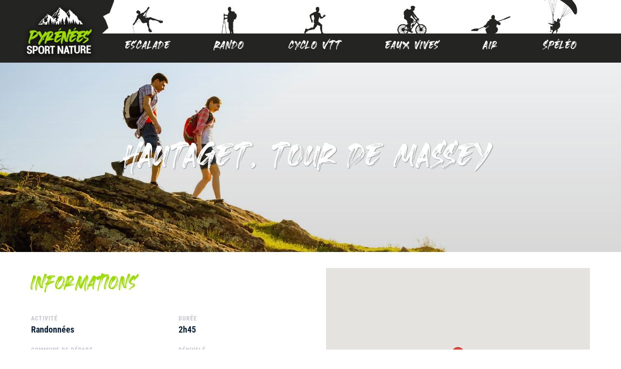

--- FILE ---
content_type: text/css
request_url: https://pyrenees-sport-nature.fr/wp-content/themes/pyrenees-sport-nature/style.css?ver=4.27.5
body_size: 6483
content:
@charset "UTF-8";
/**
 * Theme Name:       pyrenees-sport-nature
 * Theme URI:        http://www.elegantthemes.com/gallery/divi/
 * Description:      CETIR.
 * Author:           FRED BAHEUX
 * Template:         Divi
 * Version:          0.1
*/
/*
    @extend id/class/balise -> copie les propriétés définie
    @mixin nom ($parameter) -> fonction scsss avec paramètres
*/
/* Variables du projet
-------------------------------------*/
/* Tableau de couleurs pour la generation des themes */
/* -------------------------
-
-    Placeholder & class tool
-
---------------------------*/
/* MIXIN
---------------------------*/
/* PLACEHOLDER
---------------------------*/
i, #map-legend li::before { display: block; content: ""; width: 20px; height: 20px; background-repeat: no-repeat !important; background-size: contain !important; }

/* REDEFINE
---------------------------*/
.et_pb_row { padding-left: 1vw; padding-right: 1vw; }

@media (max-width: 1099px) { .et_pb_row { width: 90%; padding-left: 4vw; padding-right: 4vw; } }

.et-db #et-boc .et-l .et_pb_row { width: 90%; }

.container { padding-left: 1vw; padding-right: 1vw; width: 100% !important; }

@media (max-width: 1099px) { .container { width: 90%; padding-left: 4vw; padding-right: 4vw; } }

::-webkit-input-placeholder { /* Chrome, Firefox, Opera, Safari 10.1+ */ }

:-ms-input-placeholder { /* Chrome, Firefox, Opera, Safari 10.1+ */ }

::-ms-input-placeholder { /* Chrome, Firefox, Opera, Safari 10.1+ */ }

::placeholder { /* Chrome, Firefox, Opera, Safari 10.1+ */ }

:-ms-input-placeholder { /* Internet Explorer 10-11 */ }

::-ms-input-placeholder { /* Microsoft Edge */ }

/* CLASS
---------------------------*/
/* ALIGNEMENT VERTICAL CENTRE */
.col_align_center { display: -webkit-box; display: -ms-flexbox; display: flex; -webkit-box-align: center; -ms-flex-align: center; align-items: center; }

.col_align_center_verticaly .et_pb_column { display: -webkit-box; display: -ms-flexbox; display: flex; -webkit-box-orient: vertical; -webkit-box-direction: normal; -ms-flex-direction: column; flex-direction: column; -webkit-box-pack: justify; -ms-flex-pack: justify; justify-content: space-between; }

@media all and (max-width: 980px) { .col_align_center { -webkit-box-orient: vertical; -webkit-box-direction: reverse; -ms-flex-direction: column-reverse; flex-direction: column-reverse; }
  .col_align_center .et_pb_column:first-of-type { margin-top: 24px; } }

/* Bouton CTA sur Slider*/
.et_pb_slider.fbx__button-cta .et_pb_button { background-color: #9edd0a; }

/* Bouton CTA sur Slider*/
.et_pb_fullwidth_header.fbx__button-cta .header-content .et_pb_button:last-of-type { background-color: #9edd0a; }

/* Icon dans les balise i */
i { margin-right: 4px; }

h4 > i { width: 3em; height: 3em; margin: 0 auto .5em; }

.opened .mobile_menu_bar:before { content: '\4d'; }

.et-menu-nav > ul.et-menu ul.sub-menu { padding: 10px 0; }

.et-menu li li { padding: 0; }

.et-menu li li a { width: 240px; -webkit-transition: all .3s ease-in-out; transition: all .3s ease-in-out; }

.et-menu li li a:hover { padding-left: 25px; }

/* COMPOSANT 
---------------------------*/
#fbx-col-block .et_pb_column { display: -webkit-box; display: -ms-flexbox; display: flex; -webkit-box-align: end; -ms-flex-align: end; align-items: flex-end; z-index: 3; }

#fbx-col-block .et_pb_column.et_clickable { -webkit-transition: -webkit-transform 200ms ease; transition: -webkit-transform 200ms ease; transition: transform 200ms ease; transition: transform 200ms ease, -webkit-transform 200ms ease; }

#fbx-col-block .et_pb_column.et_clickable::before { position: absolute; top: 0; left: 0; content: ""; display: block; width: 100%; height: 100%; opacity: 0; -webkit-transition: opacity 200ms ease; transition: opacity 200ms ease; }

#fbx-col-block .et_pb_column.et_clickable:hover { -webkit-transform: scale(1.04); transform: scale(1.04); }

#fbx-col-block .et_pb_column.et_clickable:hover::before { opacity: .8; }

#fbx-col-block .et_pb_column.et_clickable:hover .et_pb_button, #fbx-col-block .et_pb_column.et_clickable:hover .et_pb_button:hover { background: none !important; }

#fbx-col-block .et_pb_button { font-weight: normal; border: 0; padding: 0.3em 0.5em !important; line-height: 1; font-size: 1.7em; border-radius: 0; }

#fbx-col-block .et_pb_button::after { position: relative; }

#fbx-col-block .et_pb_button:hover { color: #ffffff !important; }

/*--------------------------------------------------
    MENU EN PIED DE PAGE
--------------------------------------------------*/
#main_footer [id^="menu-footer"] { list-style: none !important; padding: 0 !important; margin: 0 0 0 16px !important; line-height: 1 !important; }

#main_footer [id^="menu-footer"] .et_pb_menu__menu { display: -webkit-box !important; display: -ms-flexbox !important; display: flex !important; width: 100%; }

#main_footer [id^="menu-footer"] .et_mobile_nav_menu { display: none !important; }

#main_footer [id^="menu-footer"] li { display: inline; margin-right: 8px; }

#main_footer [id^="menu-footer"] li:last-child { margin-right: 0; }

#main_footer [id^="menu-footer"] a { color: #ffffff; }

#main_footer [id^="menu-footer"] a:hover { color: #9edd0a; }

/* -------------------------
-
-    POST
-
---------------------------*/
/* META
---------------------------*/
.et_pb_title_meta_container { font-size: .7em; text-transform: uppercase; font-weight: 500; color: #c4c4d0; }

.et_pb_title_meta_container a { color: #c4c4d0 !important; }

.et_pb_title_meta_container a:hover { color: #0a0909 !important; }

.entry-title { line-height: .8; font-size: 2.4rem !important; }

@media (min-width: 769px) { .entry-title { font-size: 3.4rem !important; } }

.et_pb_posts a.more-link { text-transform: uppercase; font-size: .88rem; font-weight: bold; margin-top: 1rem; }

/* --------------------------------------------------
-
-    PAGE BLOG
-
--------------------------------------------------*/
article.et_pb_post { display: -ms-grid; display: grid; -ms-grid-columns: 1fr; grid-template-columns: 1fr; gap: 1rem; grid-auto-rows: auto; -webkit-box-pack: start; -ms-flex-pack: start; justify-content: start; justify-items: start; -webkit-box-align: start; -ms-flex-align: start; align-items: start; -ms-flex-line-pack: center; align-content: center; border-top: 1px solid #eeeeee; padding-top: 2rem; margin-bottom: 2rem; }

article.et_pb_post a.entry-featured-image-url { height: 30vw; max-width: 100%; margin: 0 0 1rem; overflow: hidden; border-radius: .4rem; -webkit-box-shadow: 0 10px 20px rgba(0, 0, 0, 0.2); box-shadow: 0 10px 20px rgba(0, 0, 0, 0.2); }

@media (min-width: 769px) { article.et_pb_post a.entry-featured-image-url { height: 20vw; } }

@media (min-width: 981px) { article.et_pb_post a.entry-featured-image-url { height: 200px; } }

article.et_pb_post a.entry-featured-image-url img { -o-object-fit: cover; object-fit: cover; height: 100%; }

.pagination a { display: block; background: #eeeeee; padding: .8rem; border: 1px solid #eeeeee; }

.pagination a:hover { background: #242522; }

/* --------------------------------------------------
-
-    Résultat de recherche
-
--------------------------------------------------*/
.search-results .et_pb_ajax_pagination_container { display: -ms-grid; display: grid; grid-gap: 0 4rem; -webkit-box-align: start; -ms-flex-align: start; align-items: start; -ms-grid-columns: 1fr; grid-template-columns: 1fr; }

@media (min-width: 769px) { .search-results .et_pb_ajax_pagination_container { -ms-grid-columns: (1fr)[2]; grid-template-columns: repeat(2, 1fr); } }

@media (min-width: 981px) { .search-results .et_pb_ajax_pagination_container { -ms-grid-columns: (1fr)[3]; grid-template-columns: repeat(3, 1fr); } }

.search-results .et_pb_ajax_pagination_container > div { position: absolute; bottom: -80px; width: 100%; }

.search-results .et_pb_ajax_pagination_container > div div[class^="align"] { width: 100%; text-align: center; margin-bottom: 10px; }

.search-results .et_pb_ajax_pagination_container .et_pb_post { width: 100% !important; }

.search-results .et_pb_ajax_pagination_container .post-content-inner { display: -webkit-box; -webkit-line-clamp: 3; -webkit-box-orient: vertical; overflow: hidden; }

.search-results .et_pb_ajax_pagination_container .post-content-inner p { padding-bottom: 0; }

.search-results .et_pb_ajax_pagination_container .post-content-inner p + p { display: none; }

.et_pb_blog_grid .et_pb_post { background-color: #0a0909 !important; }

.et_pb_blog_grid .et_pb_post [class^="post-"] { color: #ffffff !important; }

/* --------------------------------------------------
-
-    fbx__short_news
-
--------------------------------------------------*/
.fbx__short_news .et_pb_slide_image { top: 0; height: 100%; margin-top: inherit !important; animation-name: fadeRight !important; -webkit-animation-name: fadeRight !important; -webkit-mask-image: url("assets/msk-2.svg"); -webkit-mask-size: cover; -webkit-mask-repeat: no-repeat; -webkit-mask-position: center; }

.fbx__short_news .et_pb_slide_image img { width: 100%; height: 100%; max-height: inherit !important; -o-object-fit: cover; object-fit: cover; animation-name: none !important; -webkit-animation-name: none !important; }

/* -------------------------
-  
-    Complianz
-    
-
---------------------------*/
#cmplz-document { max-width: 100%; }

#cmplz-document i { width: inherit; height: inherit; content: inherit; }

/* -------------------------
-
-    MAP
-
---------------------------*/
.ums_map_opts { /*Bordure des tables*/ /*Couleur arrière plan  de base*/ /*Couleur arrière plan au survol*/ /*marge de la cellule*/ /*Elements du tableau non utilisé*/ /*Affichage sous forme de puce*/ /* Table ---------------------------*/ /* Titre popup et table */ /* Popup ---------------------------*/ /*Description générique des elements textes popup et table  ---------------------------*/ }

.ums_map_opts .umsMapProControlsCon { position: absolute; top: 30px; z-index: 999; right: 30px; width: 300px; height: 460px; max-height: calc(100% - 60px); overflow-y: auto; background: #ffffff; border-radius: 2rem; -webkit-box-shadow: 0 1rem 3rem -1rem rgba(36, 37, 34, 0.5); box-shadow: 0 1rem 3rem -1rem rgba(36, 37, 34, 0.5); display: -webkit-box !important; display: -ms-flexbox !important; display: flex !important; -webkit-box-orient: vertical !important; -webkit-box-direction: normal !important; -ms-flex-direction: column !important; flex-direction: column !important; padding: 1.5rem 0; }

.ums_map_opts .umsMapProControlsCon::-webkit-scrollbar { width: 6px; height: 6px; margin: 2rem 1rem 2rem 0; }

.ums_map_opts .umsMapProControlsCon::-webkit-scrollbar-track { border-radius: 10px; background: rgba(36, 37, 34, 0.1); }

.ums_map_opts .umsMapProControlsCon::-webkit-scrollbar-thumb { border-radius: 10px; background: rgba(255, 255, 255, 0.9); }

.ums_map_opts .umsMapProControlsCon::-webkit-scrollbar-thumb:hover { background: rgba(158, 221, 10, 0.9); }

.ums_map_opts .umsMapProControlsCon::-webkit-scrollbar-thumb:active { background: rgba(158, 221, 10, 0.7); }

.ums_map_opts .umsMapProControlsCon .zoom-to-poi { position: relative; text-transform: uppercase; font-size: 20px; color: #242522; font-weight: bold; border-bottom: 1px solid #ebebeb; padding: .3rem 0 .7rem 1.7rem; line-height: 1.2; margin: 0.3rem 1rem 0; counter-increment: list; }

.ums_map_opts .umsMapProControlsCon .zoom-to-poi:hover { color: #9edd0a; }

.ums_map_opts .umsMapProControlsCon .zoom-to-poi::before { content: counter(list); font-family: roboto; font-size: .6rem; line-height: 1; font-weight: bold; display: -webkit-inline-box; display: -ms-inline-flexbox; display: inline-flex; -webkit-box-pack: center; -ms-flex-pack: center; justify-content: center; -webkit-box-align: center; -ms-flex-align: center; align-items: center; width: 20px; height: 20px; background: #242522; color: #9edd0a; position: absolute; top: 8px; left: 0px; border-radius: 10em; -webkit-border-radius: 10em; -moz-border-radius: 10em; -ms-border-radius: 10em; -o-border-radius: 10em; }

@media (max-width: 768px) { .ums_map_opts .umsMapProControlsCon { display: none !important; } }

.ums_map_opts .umsMmlSlidesTable { border: none !important; }

.ums_map_opts .umsMmlSlidesTable tbody, .ums_map_opts .umsMmlSlidesTable tr, .ums_map_opts .umsMmlSlidesTable td { border: none !important; }

.ums_map_opts .umsMmlSlidesTable tbody { padding: 1em 0; -webkit-box-orient: vertical; -webkit-box-direction: normal; -ms-flex-direction: column; flex-direction: column; }

.ums_map_opts .umsMmlSliderTableShell .umsMmlSlidesTable { background-color: transparent !important; }

.ums_map_opts .umsMmlSlideTitle { background-color: transparent !important; /*affichage mobile du resultat*/ }

@media (max-width: 768px) { .ums_map_opts .umsMmlSlideTitle { display: none !important; } }

.ums_map_opts .umsMmlSlideTitleLink { font-size: 28px !important; font-family: "Roboto Condensed", Helvetica, Arial, Lucida, sans-serif !important; text-transform: uppercase !important; color: #ffffff !important; white-space: inherit !important; width: 100%; padding: 6px 16px; margin: 0; }

@media (max-width: 980px) { .ums_map_opts .umsMmlSlideTitleLink { font-size: 1.7vw !important; } }

.ums_map_opts .umsMmlSlideTitleLink:hover { color: #9edd0a !important; }

.ums_map_opts .umsMarkerGroup, .ums_map_opts .umsMmlSlideTableHeader, .ums_map_opts td.umsMmlSlideAddress, .ums_map_opts td.umsMmlSlideDescription { display: none !important; visibility: hidden !important; }

.ums_map_opts .umsMarkerGroupWrapper { display: block !important; }

.ums_map_opts tbody { display: -webkit-box; display: -ms-flexbox; display: flex; width: 100%; -ms-flex-wrap: wrap; flex-wrap: wrap; -webkit-box-flex: 1; -ms-flex: 1 1 20%; flex: 1 1 20%; }

.ums_map_opts tr.umsMmlSlideTableRow { display: -webkit-box; display: -ms-flexbox; display: flex; /*affichage mobile du resultat*/ /*si class active -> via javascript*/ }

.ums_map_opts tr.umsMmlSlideTableRow.active { display: block !important; /*contenu de la fiche du tableau*/ }

.ums_map_opts tr.umsMmlSlideTableRow.active .umsMmlSlideDescription { display: block !important; visibility: visible !important; color: #ffffff; background-color: #242522; }

.ums_map_opts tr.umsMmlSlideTableRow.active .umsMmlSlideDescription .umsMarkerTitle { color: #ffffff; }

.ums_map_opts tr.umsMmlSlideTableRow.active .umsMmlSlideDescription a { color: #ffffff !important; }

.ums_map_opts .umsMarkerTitle { text-align: left !important; text-transform: uppercase !important; font-size: 28px !important; font-family: "Roboto Condensed", Helvetica, Arial, Lucida, sans-serif !important; margin: 0; }

.ums_map_opts .leaflet-popup-content { padding: 10px 10px 0; /*correction affichage des br */ }

.ums_map_opts .leaflet-popup-content a { color: #0a0909; }

.ums_map_opts .leaflet-popup-content span, .ums_map_opts .umsMmlSlideDescription span { display: block; }

.ums_map_opts .leaflet-popup-content span.titre, .ums_map_opts .umsMmlSlideDescription span.titre { text-transform: uppercase !important; font-weight: 700 !important; }

.ums_map_opts .leaflet-popup-content span.adresse, .ums_map_opts .umsMmlSlideDescription span.adresse { margin-bottom: 16px; }

.ums_map_opts .leaflet-popup-content a, .ums_map_opts .umsMmlSlideDescription a { display: -webkit-box !important; display: -ms-flexbox !important; display: flex !important; -webkit-box-align: center; -ms-flex-align: center; align-items: center; padding: 6px 0; width: 100%; font-weight: bold; text-decoration: underline; color: #9edd0a; }

.ums_map_opts .leaflet-popup-content a:hover, .ums_map_opts .umsMmlSlideDescription a:hover { color: #9edd0a !important; text-decoration: none; }

.ums_map_opts .leaflet-popup-content p, .ums_map_opts .umsMmlSlideDescription p { margin: 8px 0; padding: 0 !important; }

.ums_map_opts .leaflet-popup-content i, .ums_map_opts .umsMmlSlideDescription i { width: 20px; height: 20px; display: inline-block; margin-right: 10px; background-repeat: no-repeat; background-size: contain; }

.ums_map_opts .umsMnlJssorSlider [data-type="navigator"], .ums_map_opts .umsMnlJssorSlider .umsMmlSlideDescription { display: none !important; }

.ums_map_opts .umsMmlSliderTableShell .umsMmlSlidesTable td { display: -webkit-box; display: -ms-flexbox; display: flex; -webkit-box-flex: 1; -ms-flex: 1; flex: 1; -webkit-box-align: start; -ms-flex-align: start; align-items: start; margin: 0 2px; padding: 0 !important; }

.ums_map_opts .umsMapDetailsContainer { width: 100%; }

.ums_map_opts select { width: 100%; font-weight: 600; border: none; }

#ums_map_select { /* font-family: 'Heaters',Helvetica,Arial; */ text-transform: uppercase; font-size: 20px; color: #ffffff; background: #242522; padding: 1rem; letter-spacing: -1px; border-top: #9edd0a; }

/*--------------------------------------------------
    Couleur des puces dans la liste pour les pros
--------------------------------------------------*/
.ums_map_opts[data-id="1"] .umsMapProControlsCon .zoom-to-poi:nth-child(n+36)::before { background-color: #9edd0a !important; color: #242522 !important; }

.ums_map_opts[data-id="4"] .umsMapProControlsCon .zoom-to-poi:nth-child(n+1)::before { background-color: #9edd0a !important; color: #242522 !important; }

.ums_map_opts[data-id="5"] .umsMapProControlsCon .zoom-to-poi:nth-child(n+4)::before { background-color: #9edd0a !important; color: #242522 !important; }

.ums_map_opts[data-id="7"] .umsMapProControlsCon .zoom-to-poi:nth-child(n+1)::before, .ums_map_opts[data-id="8"] .umsMapProControlsCon .zoom-to-poi:nth-child(n+1)::before, .ums_map_opts[data-id="9"] .umsMapProControlsCon .zoom-to-poi:nth-child(n+1)::before { background-color: #9edd0a !important; color: #242522 !important; }

/*DIVI BREAK POINTS*/
/*** Responsive Styles Large Desktop And Above ***/
/*** Responsive Styles Standard Desktop Only ***/
/*** Responsive Styles Tablet And Below ***/
/*** Responsive Styles Tablet Only ***/
/*** Responsive Styles Smartphone Only ***/
/*** Responsive Styles Smartphone Portrait ***/
/* -------------------------
-
-    Placeholder & class tool
-
---------------------------*/
/* MIXIN
---------------------------*/
/* PLACEHOLDER
---------------------------*/
i { display: block; content: ""; width: 20px; height: 20px; background-repeat: no-repeat !important; background-size: contain !important; }

/* REDEFINE
---------------------------*/
.et_pb_row { padding-left: 1vw; padding-right: 1vw; }

@media (max-width: 1099px) { .et_pb_row { width: 90%; padding-left: 4vw; padding-right: 4vw; } }

.et-db #et-boc .et-l .et_pb_row { width: 90%; }

.container { padding-left: 1vw; padding-right: 1vw; width: 100% !important; }

@media (max-width: 1099px) { .container { width: 90%; padding-left: 4vw; padding-right: 4vw; } }

::-webkit-input-placeholder { /* Chrome, Firefox, Opera, Safari 10.1+ */ }

:-ms-input-placeholder { /* Chrome, Firefox, Opera, Safari 10.1+ */ }

::-ms-input-placeholder { /* Chrome, Firefox, Opera, Safari 10.1+ */ }

::placeholder { /* Chrome, Firefox, Opera, Safari 10.1+ */ }

:-ms-input-placeholder { /* Internet Explorer 10-11 */ }

::-ms-input-placeholder { /* Microsoft Edge */ }

/* CLASS
---------------------------*/
/* ALIGNEMENT VERTICAL CENTRE */
.col_align_center { display: -webkit-box; display: -ms-flexbox; display: flex; -webkit-box-align: center; -ms-flex-align: center; align-items: center; }

.col_align_center_verticaly .et_pb_column { display: -webkit-box; display: -ms-flexbox; display: flex; -webkit-box-orient: vertical; -webkit-box-direction: normal; -ms-flex-direction: column; flex-direction: column; -webkit-box-pack: justify; -ms-flex-pack: justify; justify-content: space-between; }

@media all and (max-width: 980px) { .col_align_center { -webkit-box-orient: vertical; -webkit-box-direction: reverse; -ms-flex-direction: column-reverse; flex-direction: column-reverse; }
  .col_align_center .et_pb_column:first-of-type { margin-top: 24px; } }

/* Bouton CTA sur Slider*/
.et_pb_slider.fbx__button-cta .et_pb_button { background-color: #9edd0a; }

/* Bouton CTA sur Slider*/
.et_pb_fullwidth_header.fbx__button-cta .header-content .et_pb_button:last-of-type { background-color: #9edd0a; }

/* Icon dans les balise i */
i { margin-right: 4px; }

h4 > i { width: 3em; height: 3em; margin: 0 auto .5em; }

.opened .mobile_menu_bar:before { content: '\4d'; }

.et-menu-nav > ul.et-menu ul.sub-menu { padding: 10px 0; }

.et-menu li li { padding: 0; }

.et-menu li li a { width: 240px; -webkit-transition: all .3s ease-in-out; transition: all .3s ease-in-out; }

.et-menu li li a:hover { padding-left: 25px; }

/* COMPOSANT 
---------------------------*/
#fbx-col-block .et_pb_column { display: -webkit-box; display: -ms-flexbox; display: flex; -webkit-box-align: end; -ms-flex-align: end; align-items: flex-end; z-index: 3; }

#fbx-col-block .et_pb_column.et_clickable { -webkit-transition: -webkit-transform 200ms ease; transition: -webkit-transform 200ms ease; transition: transform 200ms ease; transition: transform 200ms ease, -webkit-transform 200ms ease; }

#fbx-col-block .et_pb_column.et_clickable::before { position: absolute; top: 0; left: 0; content: ""; display: block; width: 100%; height: 100%; opacity: 0; -webkit-transition: opacity 200ms ease; transition: opacity 200ms ease; }

#fbx-col-block .et_pb_column.et_clickable:hover { -webkit-transform: scale(1.04); transform: scale(1.04); }

#fbx-col-block .et_pb_column.et_clickable:hover::before { opacity: .8; }

#fbx-col-block .et_pb_column.et_clickable:hover .et_pb_button, #fbx-col-block .et_pb_column.et_clickable:hover .et_pb_button:hover { background: none !important; }

#fbx-col-block .et_pb_button { font-weight: normal; border: 0; padding: 0.3em 0.5em !important; line-height: 1; font-size: 1.7em; border-radius: 0; }

#fbx-col-block .et_pb_button::after { position: relative; }

#fbx-col-block .et_pb_button:hover { color: #ffffff !important; }

/*-------------------------------------------------- MENU EN PIED DE PAGE --------------------------------------------------*/
#main_footer [id^="menu-footer"] { list-style: none !important; padding: 0 !important; margin: 0 0 0 16px !important; line-height: 1 !important; }

#main_footer [id^="menu-footer"] .et_pb_menu__menu { display: -webkit-box !important; display: -ms-flexbox !important; display: flex !important; width: 100%; }

#main_footer [id^="menu-footer"] .et_mobile_nav_menu { display: none !important; }

#main_footer [id^="menu-footer"] li { display: inline; margin-right: 8px; }

#main_footer [id^="menu-footer"] li:last-child { margin-right: 0; }

#main_footer [id^="menu-footer"] a { color: #ffffff; }

#main_footer [id^="menu-footer"] a:hover { color: #9edd0a; }

/* -------------------------
-
-    POST
-
---------------------------*/
/* META
---------------------------*/
.et_pb_title_meta_container { font-size: .7em; text-transform: uppercase; font-weight: 500; color: #c4c4d0; }

.et_pb_title_meta_container a { color: #c4c4d0 !important; }

.et_pb_title_meta_container a:hover { color: #092139 !important; }

.entry-title { line-height: .8; font-size: 2.4rem !important; }

@media (min-width: 769px) { .entry-title { font-size: 3.4rem !important; } }

.et_pb_posts a.more-link { text-transform: uppercase; font-size: .88rem; font-weight: bold; margin-top: 1rem; }

/* --------------------------------------------------
-
-    PAGE BLOG
-
--------------------------------------------------*/
article.et_pb_post { display: -ms-grid; display: grid; -ms-grid-columns: 1fr; grid-template-columns: 1fr; gap: 1rem; grid-auto-rows: auto; -webkit-box-pack: start; -ms-flex-pack: start; justify-content: start; justify-items: start; -webkit-box-align: start; -ms-flex-align: start; align-items: start; -ms-flex-line-pack: center; align-content: center; border-top: 1px solid #eeeeee; padding-top: 2rem; margin-bottom: 2rem; }

article.et_pb_post a.entry-featured-image-url { height: 30vw; max-width: 100%; margin: 0 0 1rem; overflow: hidden; border-radius: .4rem; -webkit-box-shadow: 0 10px 20px rgba(0, 0, 0, 0.2); box-shadow: 0 10px 20px rgba(0, 0, 0, 0.2); }

@media (min-width: 769px) { article.et_pb_post a.entry-featured-image-url { height: 20vw; } }

@media (min-width: 981px) { article.et_pb_post a.entry-featured-image-url { height: 200px; } }

article.et_pb_post a.entry-featured-image-url img { -o-object-fit: cover; object-fit: cover; height: 100%; }

.pagination a { display: block; background: #eeeeee; padding: .8rem; border: 1px solid #eeeeee; }

.pagination a:hover { background: #242522; }

/* --------------------------------------------------
-
-    Résultat de recherche
-
--------------------------------------------------*/
.search-results .et_pb_ajax_pagination_container { display: -ms-grid; display: grid; grid-gap: 0 4rem; -webkit-box-align: start; -ms-flex-align: start; align-items: start; -ms-grid-columns: 1fr; grid-template-columns: 1fr; }

@media (min-width: 769px) { .search-results .et_pb_ajax_pagination_container { -ms-grid-columns: 1fr [2]; grid-template-columns: repeat(2, 1fr); } }

@media (min-width: 981px) { .search-results .et_pb_ajax_pagination_container { -ms-grid-columns: 1fr [3]; grid-template-columns: repeat(3, 1fr); } }

.search-results .et_pb_ajax_pagination_container > div { position: absolute; bottom: -80px; width: 100%; }

.search-results .et_pb_ajax_pagination_container > div div[class^="align"] { width: 100%; text-align: center; margin-bottom: 10px; }

.search-results .et_pb_ajax_pagination_container .post-content-inner { display: -webkit-box; -webkit-line-clamp: 3; -webkit-box-orient: vertical; overflow: hidden; }

.search-results .et_pb_ajax_pagination_container .post-content-inner p { padding-bottom: 0; }

.search-results .et_pb_ajax_pagination_container .post-content-inner p + p { display: none; }

.et_pb_blog_grid .et_pb_post { background-color: #092139 !important; }

.et_pb_blog_grid .et_pb_post [class^="post-"] { color: #ffffff !important; }

/* --------------------------------------------------
-
-    fbx__short_news
-
--------------------------------------------------*/
.fbx__short_news .et_pb_slide_image { top: 0; height: 100%; margin-top: inherit !important; animation-name: fadeRight !important; -webkit-animation-name: fadeRight !important; -webkit-mask-image: url("assets/msk-2.svg"); -webkit-mask-size: cover; -webkit-mask-repeat: no-repeat; -webkit-mask-position: center; }

.fbx__short_news .et_pb_slide_image img { width: 100%; height: 100%; max-height: inherit !important; -o-object-fit: cover; object-fit: cover; animation-name: none !important; -webkit-animation-name: none !important; }

/* -------------------------
-  
-    Complianz
-    
-
---------------------------*/
#cmplz-document { max-width: 100%; }

#cmplz-document i { width: inherit; height: inherit; content: inherit; }

/* -------------------------
-
-    MAP
-
---------------------------*/
.ums_map_opts { /*Bordure des tables*/ /*Couleur arrière plan  de base*/ /*Couleur arrière plan au survol*/ /*marge de la cellule*/ /*Elements du tableau non utilisé*/ /*Affichage sous forme de puce*/ /* Table ---------------------------*/ /* Titre popup et table */ /* Popup ---------------------------*/ /*Description générique des elements textes popup et table  ---------------------------*/ }

@media (min-width: 768px) { .ums_map_opts .umsMapProControlsCon { position: absolute; top: 30px; right: 30px; max-height: calc(100% - 60px); width: 300px; padding: 1.5rem 0; overflow-y: auto; background: #ffffff; border-radius: 2rem; -webkit-box-shadow: 0 1rem 3rem -1rem rgba(36, 37, 34, 0.5); box-shadow: 0 1rem 3rem -1rem rgba(36, 37, 34, 0.5); display: -webkit-box !important; display: -ms-flexbox !important; display: flex !important; -webkit-box-orient: vertical !important; -webkit-box-direction: normal !important; -ms-flex-direction: column !important; flex-direction: column !important; z-index: 999; } }

@media (max-width: 767px) { .ums_map_opts .umsMapProControlsCon { float: none; clear: both; width: 100% !important; } }

.ums_map_opts .filterRight + .umsMapProControlsCon { display: none !important; }

@media (max-width: 767px) { .ums_map_opts .filterRight .list-group { display: -webkit-box; display: -ms-flexbox; display: flex; -webkit-box-align: start; -ms-flex-align: start; align-items: flex-start; -ms-flex-wrap: wrap; flex-wrap: wrap; }
  .ums_map_opts .filterRight .list-group .list-group-item { width: 50%; } }

@media (max-width: 767px) { [id^="ultimate_maps"] { height: 70vh !important; } }

#fullcarte-sansliste .umsMapProControlsCon { display: none !important; }

.ums_map_opts .umsMapProControlsCon::-webkit-scrollbar { width: 6px; height: 6px; margin: 2rem 1rem 2rem 0; }

.ums_map_opts .umsMapProControlsCon::-webkit-scrollbar-track { border-radius: 10px; background: rgba(36, 37, 34, 0.1); }

.ums_map_opts .umsMapProControlsCon::-webkit-scrollbar-thumb { border-radius: 10px; background: rgba(255, 255, 255, 0.9); }

.ums_map_opts .umsMapProControlsCon::-webkit-scrollbar-thumb:hover { background: rgba(158, 221, 10, 0.9); }

.ums_map_opts .umsMapProControlsCon::-webkit-scrollbar-thumb:active { background: rgba(158, 221, 10, 0.7); }

.ums_map_opts .umsMapProControlsCon .zoom-to-poi { position: relative; text-transform: uppercase; font-size: 20px; color: #0a0909; font-weight: bold; border-bottom: 1px solid #f3f3f3; padding: .3rem 0 .7rem 1.7rem; line-height: 1.2; margin: 0.3rem 1rem 0; counter-increment: list; }

.ums_map_opts .umsMapProControlsCon .zoom-to-poi:hover { color: #000000; background: #f3f3f3; }

.ums_map_opts .umsMapProControlsCon .zoom-to-poi::before { content: counter(list); font-family: roboto; font-size: .6rem; line-height: 1; font-weight: bold; display: -webkit-inline-box; display: -ms-inline-flexbox; display: inline-flex; -webkit-box-pack: center; -ms-flex-pack: center; justify-content: center; -webkit-box-align: center; -ms-flex-align: center; align-items: center; width: 20px; height: 20px; background: #9edd0a; color: #092139; position: absolute; top: 8px; left: 0px; border-radius: 10em; -webkit-border-radius: 10em; -moz-border-radius: 10em; -ms-border-radius: 10em; -o-border-radius: 10em; }

@media (max-width: 768px) { .ums_map_opts .umsMapProControlsCon { display: none !important; } }

.ums_map_opts .umsMmlSlidesTable { border: none !important; }

.ums_map_opts .umsMmlSlidesTable tbody, .ums_map_opts .umsMmlSlidesTable tr, .ums_map_opts .umsMmlSlidesTable td { border: none !important; }

.ums_map_opts .umsMmlSlidesTable tbody { padding: 1em 0; -webkit-box-orient: vertical; -webkit-box-direction: normal; -ms-flex-direction: column; flex-direction: column; }

.ums_map_opts .umsMmlSliderTableShell .umsMmlSlidesTable { background-color: transparent !important; }

.ums_map_opts .umsMmlSlideTitle { background-color: transparent !important; /*affichage mobile du resultat*/ }

@media (max-width: 768px) { .ums_map_opts .umsMmlSlideTitle { display: none !important; } }

.ums_map_opts .umsMmlSlideTitleLink { font-size: 28px !important; font-family: "Roboto Condensed", Helvetica, Arial, Lucida, sans-serif !important; text-transform: uppercase !important; color: #ffffff !important; white-space: inherit !important; width: 100%; padding: 6px 16px; margin: 0; }

@media (max-width: 980px) { .ums_map_opts .umsMmlSlideTitleLink { font-size: 1.7vw !important; } }

.ums_map_opts .umsMmlSlideTitleLink:hover { color: #9edd0a !important; }

.ums_map_opts .umsMarkerGroup, .ums_map_opts .umsMmlSlideTableHeader, .ums_map_opts td.umsMmlSlideAddress, .ums_map_opts td.umsMmlSlideDescription { display: none !important; visibility: hidden !important; }

.ums_map_opts .umsMarkerGroupWrapper { display: block !important; }

.ums_map_opts tbody { display: -webkit-box; display: -ms-flexbox; display: flex; width: 100%; -ms-flex-wrap: wrap; flex-wrap: wrap; -webkit-box-flex: 1; -ms-flex: 1 1 20%; flex: 1 1 20%; }

.ums_map_opts tr.umsMmlSlideTableRow { display: -webkit-box; display: -ms-flexbox; display: flex; /*affichage mobile du resultat*/ /*si class active -> via javascript*/ }

.ums_map_opts tr.umsMmlSlideTableRow.active { display: block !important; /*contenu de la fiche du tableau*/ }

.ums_map_opts tr.umsMmlSlideTableRow.active .umsMmlSlideDescription { display: block !important; visibility: visible !important; color: #ffffff; background-color: #242522; }

.ums_map_opts tr.umsMmlSlideTableRow.active .umsMmlSlideDescription .umsMarkerTitle { color: #ffffff; }

.ums_map_opts tr.umsMmlSlideTableRow.active .umsMmlSlideDescription a { color: #ffffff !important; }

.ums_map_opts .umsMarkerTitle { text-align: left !important; text-transform: uppercase !important; font-size: 28px !important; font-family: "Roboto Condensed", Helvetica, Arial, Lucida, sans-serif !important; margin: 0; }

.ums_map_opts .leaflet-popup-content { padding: 10px 10px 0; /*correction affichage des br */ }

.ums_map_opts .leaflet-popup-content a { color: #092139; }

.ums_map_opts .leaflet-popup-content span, .ums_map_opts .umsMmlSlideDescription span { display: block; }

.ums_map_opts .leaflet-popup-content span.titre, .ums_map_opts .umsMmlSlideDescription span.titre { text-transform: uppercase !important; font-weight: 700 !important; }

.ums_map_opts .leaflet-popup-content span.adresse, .ums_map_opts .umsMmlSlideDescription span.adresse { margin-bottom: 16px; }

.ums_map_opts .leaflet-popup-content a, .ums_map_opts .umsMmlSlideDescription a { display: -webkit-box !important; display: -ms-flexbox !important; display: flex !important; -webkit-box-align: center; -ms-flex-align: center; align-items: center; padding: 6px 0; width: 100%; font-weight: bold; text-decoration: underline; color: #9edd0a; }

.ums_map_opts .leaflet-popup-content a:hover, .ums_map_opts .umsMmlSlideDescription a:hover { color: #9edd0a !important; text-decoration: none; }

.ums_map_opts .leaflet-popup-content p, .ums_map_opts .umsMmlSlideDescription p { margin: 8px 0; padding: 0 !important; }

.ums_map_opts .leaflet-popup-content i, .ums_map_opts .umsMmlSlideDescription i { width: 20px; height: 20px; display: inline-block; margin-right: 10px; background-repeat: no-repeat; background-size: contain; }

.ums_map_opts .umsMnlJssorSlider [data-type="navigator"], .ums_map_opts .umsMnlJssorSlider .umsMmlSlideDescription { display: none !important; }

.ums_map_opts .umsMmlSliderTableShell .umsMmlSlidesTable td { display: -webkit-box; display: -ms-flexbox; display: flex; -webkit-box-flex: 1; -ms-flex: 1; flex: 1; -webkit-box-align: start; -ms-flex-align: start; align-items: start; margin: 0 2px; padding: 0 !important; }

.ums_map_opts .umsMapDetailsContainer { width: 100%; }

.ums_map_opts select { width: 100%; font-weight: 600; border: none; }

#ums_map_select { /* font-family: 'Heaters',Helvetica,Arial; */ text-transform: uppercase; font-size: 20px; color: #ffffff; background: #242522; padding: 1rem; letter-spacing: -1px; border-top: #9edd0a; }

.ums_map_opts .filterRight .list-group-item { color: #0a0909 !important; background-color: #ffffff !important; }

/*DIVI BREAK POINTS*/
/*** Responsive Styles Large Desktop And Above ***/
/*** Responsive Styles Standard Desktop Only ***/
/*** Responsive Styles Tablet And Below ***/
/*** Responsive Styles Tablet Only ***/
/*** Responsive Styles Smartphone Only ***/
/*** Responsive Styles Smartphone Portrait ***/
/*---------Menu----------*/
@media (min-width: 981px) { #main-header { background-image: linear-gradient(90deg, #242522 60px, rgba(255, 255, 255, 0) 60px), linear-gradient(0deg, #242522 60px, #ffffff 60px); }
  #main-header.et-fixed-header { background-image: none; } }

#et-top-navigation { width: 100%; max-width: calc(100% - 200px); padding-left: 0 !important; font-weight: 400; }

#et-top-navigation #top-menu-nav { width: 100%; }

#et-top-navigation #top-menu-nav #top-menu { width: 100%; }

@media (min-width: 981px) { #et-top-navigation #top-menu-nav #top-menu { display: -webkit-box; display: -ms-flexbox; display: flex; -webkit-box-pack: space-evenly; -ms-flex-pack: space-evenly; justify-content: space-evenly; } }

#et-top-navigation #top-menu-nav .menu-image a { font-size: 1.6rem; }

@media (min-width: 1101px) { #et-top-navigation #top-menu-nav .menu-image a { font-size: 2.2rem; } }

.et_header_style_left #et-top-navigation nav > ul > li > a, .et_header_style_split #et-top-navigation nav > ul > li > a { padding: 30px 10px !important; }

.et_header_style_left .et-fixed-header #et-top-navigation nav > ul > li > a, .et_header_style_split .et-fixed-header #et-top-navigation nav > ul > li > a { padding: 30px 10px !important; }

@media (min-width: 981px) { .et_header_style_left .et-fixed-header #et-top-navigation, .et_header_style_split .et-fixed-header #et-top-navigation { padding: 0 !important; } }

@media (min-width: 981px) { li.menu-image a::after { content: ''; display: block; width: 100px; height: 70px; position: absolute; left: 50%; top: -56px; -webkit-transform: translateX(-50%); transform: translateX(-50%); -webkit-transition: all .3s ease-in-out; transition: all .3s ease-in-out; background-size: contain; background-position: center; background-repeat: no-repeat; }
  li.menu-image:nth-of-type(1) a::after { background-image: url(assets/menu-pyrenees-sport-nature-vertical-light.png); }
  li.menu-image:nth-of-type(2) a::after { background-image: url(assets/menu-pyrenees-sport-nature-rando-light.png); }
  li.menu-image:nth-of-type(3) a::after { background-image: url(assets/menu-pyrenees-sport-nature-trail-light.png); }
  li.menu-image:nth-of-type(4) a::after { background-image: url(assets/menu-pyrenees-sport-nature-cyclo-vtt-light.png); }
  li.menu-image:nth-of-type(5) a::after { background-image: url(assets/menu-pyrenees-sport-nature-eaux-vives-light.png); }
  li.menu-image:nth-of-type(6) a::after { background-image: url(assets/menu-pyrenees-sport-nature-air-light.png); }
  li.menu-image:nth-of-type(7) a::after { background-image: url(assets/menu-pyrenees-sport-nature-speleo-light.png); } }

.et_mobile_menu li a { font-size: 2.4rem !important; line-height: 1; letter-spacing: 2px; border-bottom: 1px solid rgba(158, 221, 10, 0.3) !important; }

#logo { max-height: 100% !important; }

/*---------Slider plein écran----------*/
.et_fullscreen_slider .et_pb_slides, .et_fullscreen_slider .et_pb_slide, .et_fullscreen_slider .et_pb_container { min-height: 100% !important; height: 100% !important; }

.et_pb_slider [class*="et_pb_slide"] { background-position: center !important; background-size: cover !important; }

/*---------Alignement loupe----------*/
/*---------footer caché----------*/
/*---------PNG accés carte----------*/
#dynamicBackgroundLink { background: url(https://pyrenees-sport-nature.fr/wp-content/uploads/2020/08/acces-carte-pyrenees-sport-nature.png); height: 100% !important; position: fixed !important; text-indent: -9999px !important; width: 35% !important; background-repeat: no-repeat; background-position-x: right; background-position-y: 75%; display: block !important; background-size: contain; right: 0px; }

/*---------Bouton perso----------*/
article:not(.category-trail) form.level_tres-facile #bt-sd:nth-of-type(1), article:not(.category-trail) form.level_facile #bt-sd:nth-of-type(2), article:not(.category-trail) form.level_moyen #bt-sd:nth-of-type(3), article:not(.category-trail) form.level_difficile #bt-sd:nth-of-type(4) { background: #9edd0a; color: #ffffff; border: 1px solid #9edd0a; }

article.category-trail form.level_facile #bt-sd:nth-of-type(1), article.category-trail form.level_moyen #bt-sd:nth-of-type(2), article.category-trail form.level_difficile #bt-sd:nth-of-type(3), article.category-trail form.level_tres-difficile #bt-sd:nth-of-type(4) { background: #9edd0a; color: #ffffff; border: 1px solid #9edd0a; }

#bt-sd { padding: 10px 5px 10px 5px; font-weight: Bold; background: #ffffff; color: #092139; width: 90px; border-radius: 1rem; border: 1px solid #c4c4d0; margin: 0 2% 0 0; }

.et_header_style_left .logo_container { width: 90%; }

.et_header_style_left .logo_container .logo_helper { vertical-align: top; }

/*---------Texte perso----------*/
/*TYPOGRAPHIE*/
/*TYPOGRAPHIE*/
/* -------------------------
-  
-    Remplacement d'icône
-
---------------------------*/
/* -------------------------
-  
-    ACCORDEON
-
---------------------------*/
/* -------------------------
-  
-    Iframe Google / legende
-
---------------------------*/
/* -------------------------
-  
-    TOP_BAR
-
---------------------------*/
/* -------------------------
-  
-    MAIN_BAR
-
---------------------------*/
/* LATERAL MENU
---------------------------*/
/* --------------------------------------------------
-  
-    DIVI THEME - DESIGN 
-
----------------------------------------------------*/
/* BOUTON 
---------------------------*/
/* PAGE PROTEGE PAR MDP
--------------------------*/
/* GALLERY
---------------------------*/
/* SOULIGNE DANS LES RESUMES
---------------------------*/
/* BLURB */
/* SLIDER CONTROLER */
/*----------------------------------------------------------------
    POST SLIDER 
----------------------------------------------------------------*/
/* SLIDER ARROWS */
/* LOGO HEADER
---------------------------------*/
/* LOGO HP */
/* BOX SHADOW */
/* -------------------------
-  
-    DIVI THEME - FOOTER
-
---------------------------*/
@media all and (max-width: 767px) { [class^="menu-footer"] { padding: 8px 0; }
  [id^="menu-footer"] { margin: 0 !important; }
  [id^="main_footer"] .et_pb_row.copyright .et_pb_text_inner { -webkit-box-orient: vertical; -webkit-box-direction: normal; -ms-flex-direction: column; flex-direction: column; -webkit-box-pack: center; -ms-flex-pack: center; justify-content: center; }
  [id^="main_footer"] .et_pb_row.copyright .et_pb_text_inner .rgpd { margin-left: inherit; }
  [id^="main_footer"] .et_pb_button_module_wrapper { text-align: center; } }

.et_pb_button_module_wrapper { display: inline-block; margin-right: .5rem; margin-left: .5rem; margin-bottom: 1.3rem !important; }

@media (max-width: 479px) { article.category-randonnee:not(.category-prestataire) .et_section_specialty > .et_pb_row > .et_pb_column > .et_pb_row_inner:nth-child(2) .et_pb_column:nth-child(1), article.category-randonnee:not(.category-prestataire) .et_section_specialty > .et_pb_row > .et_pb_column > .et_pb_row_inner:nth-child(2) .et_pb_column:nth-child(2), article.category-trail:not(.category-prestataire) .et_section_specialty > .et_pb_row > .et_pb_column > .et_pb_row_inner:nth-child(2) .et_pb_column:nth-child(1), article.category-trail:not(.category-prestataire) .et_section_specialty > .et_pb_row > .et_pb_column > .et_pb_row_inner:nth-child(2) .et_pb_column:nth-child(2), article.category-cyclo-vtt:not(.category-prestataire) .et_section_specialty > .et_pb_row > .et_pb_column > .et_pb_row_inner:nth-child(2) .et_pb_column:nth-child(1), article.category-cyclo-vtt:not(.category-prestataire) .et_section_specialty > .et_pb_row > .et_pb_column > .et_pb_row_inner:nth-child(2) .et_pb_column:nth-child(2) { display: -ms-grid; display: grid; -ms-grid-columns: (1fr)[2]; grid-template-columns: repeat(2, 1fr); -ms-grid-rows: (1fr)[3]; grid-template-rows: repeat(3, 1fr); } }

#map.escalade #map-legend li:not(.escalade):not(.prestataires), #map.rando #map-legend li:not(.rando):not(.prestataires), #map.trail #map-legend li:not(.trail):not(.prestataires), #map.cyclovtt #map-legend li:not(.cyclovtt):not(.prestataires), #map.eauxvives #map-legend li:not(.eauxvives):not(.prestataires), #map.air #map-legend li:not(.air):not(.prestataires), #map.speleo #map-legend li:not(.speleo):not(.prestataires), #map.prestataires #map-legend li:not(.prestataires):not(.prestataires) { display: none; }

#map-legend { padding: 1rem; margin: 0; border-top-right-radius: .3rem; border-bottom-right-radius: .3rem; background-color: #242422 !important; }

#map-legend li { display: -webkit-box; display: -ms-flexbox; display: flex; -webkit-box-align: center; -ms-flex-align: center; align-items: center; color: #FFF; list-style-type: none; padding: .5rem 0; margin: 0; }

#map-legend li::before { margin-right: 0.5rem; width: 30px; height: 30px; border-radius: 1rem; }

#map-legend li.escalade::before { background-image: url(assets/legende-escalade.png); }

#map-legend li.rando::before { background-image: url(assets/legende-rando.png); }

#map-legend li.trail::before { background-image: url(assets/legende-trail.png); }

#map-legend li.cyclovtt::before { background-image: url(assets/legende-cyclovtt.png); }

#map-legend li.eauxvives::before { background-image: url(assets/legende-eauxvives.png); }

#map-legend li.air::before { background-image: url(assets/legende-air.png); }

#map-legend li.speleo::before { background-image: url(assets/legende-speleo.png); }

#map-legend li.prestataires::before { background-image: url(assets/legende-prestataires.png); }

#map-legend li a { color: #ffffff !important; }

#map-legend li a:hover { color: #9edd0a !important; }
/*# sourceMappingURL=style.css.map */

--- FILE ---
content_type: text/javascript
request_url: https://pyrenees-sport-nature.fr/wp-content/plugins/divi-essential/scripts/scripts.js?ver=1768952165
body_size: 874
content:
(function ($) {

  // Image Accordion
  $.fn.dnxte_image_accordion = function () {
      
    let $this = $(this);
    let accordion_type = $this.find('.dnxte_image_accordion_wrapper').data('accordion-type');
  
    let $accordion_children = $this.find('.dnxte_image_accordion_item');

    //Setup active on load
    $this.find('[data-active-on-load=1]').parents('.dnxte_image_accordion_item').addClass('dnxte-active');
    if (accordion_type === 'on_hover') {
        $accordion_children.mouseenter(function () {
            $accordion_children.removeClass('dnxte-active');
            $(this).addClass('dnxte-active');
        });

        $accordion_children.mouseleave(function () {
            $accordion_children.removeClass('dnxte-active');
        });
    }

    // Setup active on click
    if (accordion_type === 'on_click') {
        $this.addClass('dnxte_clickable');
        $accordion_children.click(function (e) {
            if ($(this).hasClass('dnxte-active')) {
                return;
            }
            $accordion_children.removeClass('dnxte-active');
            $(this).addClass('dnxte-active');
        });
    }
  };
  
  $(document).ready(function($) {
    "use strict";

    const $grid = $(".dnxte-msnary-grid");

    if ($grid.length) {
      $(".dnxte-grid").imagesLoaded(() => {
        $grid.masonry({
          itemSelector: ".dnxte-msnary-item",
          percentPosition: true,
          columnWidth:".grid-sizer",
          gutter:".gutter-sizer",
          stagger: 0,
          transitionDuration: 90,
          percentPosition: true,
        });
      });
    }

    const img = $(".image-link");

    if (img.length) {
      img.each(function () {
        img.magnificPopup({
          removalDelay: 500,
          type: "image",
          gallery: {
            enabled: true,
            navigateByImgClick: true,
            tCounter: '%curr% of %total%' // Markup for "1 of 7" counter
          },
          image: {
            titleSrc: function (item) {
              return item.el.attr('data-title') + item.el.attr('data-caption');
            }
          },
          zoom: {
            enabled: true, 
            duration: 500,
            opener: function(element) {
                return element.find('img');
            }
          },
          // mainClass: 'mfp-fade',
          // autoFocusLast: false,
        });
      })
    }

    $('.dnxte-magnifier img').each(function() {
      const magnifyData = $(this).data();
      $(this).magnify({
        speed: +magnifyData.speed,
        limitBounds: magnifyData.boundary === "on"
      })
    })

    $(document).ready(function () {
      $(".dnxte_image_accordion").each(function () {
          $(this).dnxte_image_accordion();
      });
  });
  });

  
  // WOW ANIMATION
  wow = new WOW({
    animateClass: "animated",
    offset: 50,
  });
  wow.init();
})(jQuery);


--- FILE ---
content_type: text/javascript
request_url: https://pyrenees-sport-nature.fr/wp-content/themes/pyrenees-sport-nature/main.js?ver=6.9
body_size: 1270
content:
function et_fullscreen_slider(et_slider) {
    var et_viewport_width = $(window).width(),
    et_viewport_height = $(window).height(),
    et_slider_height = $(et_slider).find('.et_pb_slider_container_inner').innerHeight(),
    $admin_bar = $('#wpadminbar'),
    $main_header = $('#main-header'),
    $top_header = $('#top-header');
    
    $(et_slider).height('auto');
    if ($admin_bar.length) {
        var et_viewport_height = et_viewport_height - $admin_bar.height();
    }
    
    if ($top_header.length) {
        var et_viewport_height = et_viewport_height - $top_header.height();
    }

    if (!$('.et_transparent_nav').length) {
        var et_viewport_height = et_viewport_height - $main_header.height();
    }

    if (et_viewport_height > et_slider_height) {
        $(et_slider).height(et_viewport_height);
    }
}


//cree le select en version mobile pour les activités
function map_create_select_items() {
    jQuery("<select id='ums_map_select' />").prependTo(".ums_map_opts"), jQuery("<option />", {
        selected: "selected",
        value: "",
        text: "Choisir une activité"
    }).appendTo(".ums_map_opts select");
    let i = 0;
    jQuery("a.zoom-to-poi").each((function () {
        let el = jQuery(this);
        let id, poi;

        fn = el.attr("onclick");

        jQuery("<option />", {
            value: i,
            text: el.text(),
            attr_fn: fn
        }).appendTo(".ums_map_opts select"), i++
    })), jQuery(".ums_map_opts select").change((function () {
        map_set_active_item(jQuery(this).find("option:selected"))
    }))
}

function map_set_active_item(i) {
    //modele : umsMmlShowPopupById('1_86047', 44); 
    let fnstring = i.attr("attr_fn");
    var reg = new RegExp("[ ,;]+", "g");
    fnstring = fnstring.substring(20, fnstring.length - 3);
    var tableau = fnstring.split(reg);
    umsMmlShowPopupById(eval(tableau[0]), parseFloat(tableau[1]));
}

jQuery(document).ready(function ($) {

    $(window).on('load resize', function() {
        if($('.et_fullscreen_slider').length > 0){
            $('.et_fullscreen_slider').each(function() {
                // et_fullscreen_slider($(this));
            });
        }
    });



    if ($('.umsMnlJssorSlider').length > 0)
    {

        let aPoiLinkToMap = [];
        let aPoiHtml = [];
        let mapListPoi = "";

        $('.umsMnlJssorSlider .umsMnlJssorSlide').each(function (index, value) {
            let a = $(this).attr('onclick');
            let b = $(this).find(".umsMmlTitleContainer a").html();
            // i = umsMmlShowPopupById('1_42029', 44); return false;
            aPoiLinkToMap.push(a.replace("return false;", ""));
            aPoiHtml.push(b);

        });


        for (let i = 0; i < aPoiLinkToMap.length; i++)
        {
            let html = '<a href="#" class="zoom-to-poi" onclick="' + aPoiLinkToMap[i] + '" title="' + aPoiHtml[i] + '">' + aPoiHtml[i] + '</a>';
            mapListPoi += html;
        }

        $('.umsMapProControlsCon').html(mapListPoi).css("display", "block");


        //creation du select sur mobile
        if ($('.ums_map_opts').length > 0)
        {

            //appel une fois au chargement de la pages
            if ($(window).width() <= 768) { map_create_select_items(); }

            //test de la condition de la largeur d'écran sur le resize
            //version mobile > (inf. à 768px) on créé les élements 
            //sinon on efface les elements si ils existent
            $(".ums_map_opts").length > 0 && $(window).resize((function () {
                $(window).width() > 768 ? $(".ums_map_opts select").length && $(".ums_map_opts select").remove() : $(".ums_map_opts select").length || map_create_select_items();
            }));

        }
    }
});

